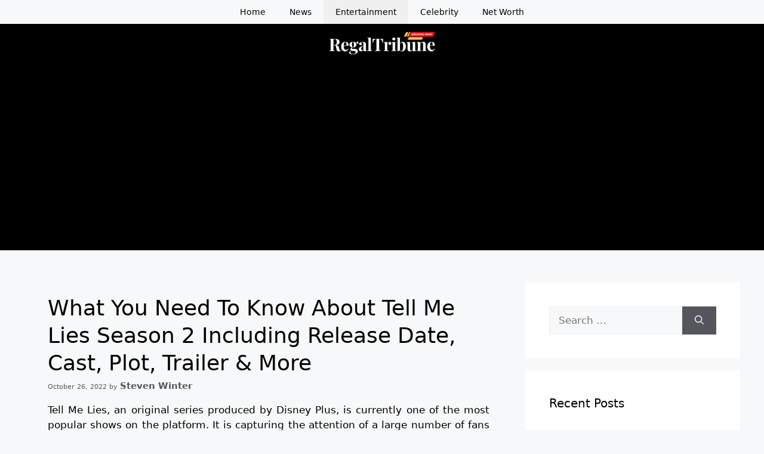

--- FILE ---
content_type: text/html; charset=utf-8
request_url: https://www.google.com/recaptcha/api2/aframe
body_size: 268
content:
<!DOCTYPE HTML><html><head><meta http-equiv="content-type" content="text/html; charset=UTF-8"></head><body><script nonce="0RQPwhDKoLK1oPp42ROXig">/** Anti-fraud and anti-abuse applications only. See google.com/recaptcha */ try{var clients={'sodar':'https://pagead2.googlesyndication.com/pagead/sodar?'};window.addEventListener("message",function(a){try{if(a.source===window.parent){var b=JSON.parse(a.data);var c=clients[b['id']];if(c){var d=document.createElement('img');d.src=c+b['params']+'&rc='+(localStorage.getItem("rc::a")?sessionStorage.getItem("rc::b"):"");window.document.body.appendChild(d);sessionStorage.setItem("rc::e",parseInt(sessionStorage.getItem("rc::e")||0)+1);localStorage.setItem("rc::h",'1768999137164');}}}catch(b){}});window.parent.postMessage("_grecaptcha_ready", "*");}catch(b){}</script></body></html>